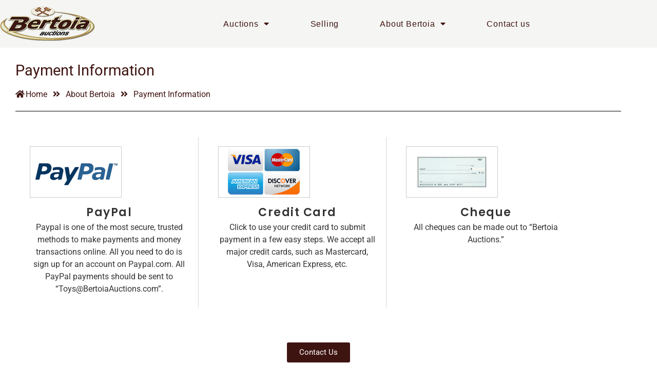

--- FILE ---
content_type: text/html; charset=UTF-8
request_url: https://www.bertoiaauctions.com/about-bertoia/payment-information/
body_size: 11420
content:
<!doctype html>
<html lang="en-US">
<head>
	<meta charset="UTF-8">
	<meta name="viewport" content="width=device-width, initial-scale=1">
	<link rel="profile" href="https://gmpg.org/xfn/11">
	<title>Payment Information &#8211; Bertoia Auctions | Antique Toys &amp; Collectables</title>
<meta name='robots' content='max-image-preview:large' />
<link rel="alternate" type="application/rss+xml" title="Bertoia Auctions | Antique Toys &amp; Collectables &raquo; Feed" href="https://www.bertoiaauctions.com/feed/" />
<link rel="alternate" type="application/rss+xml" title="Bertoia Auctions | Antique Toys &amp; Collectables &raquo; Comments Feed" href="https://www.bertoiaauctions.com/comments/feed/" />
<link rel="alternate" title="oEmbed (JSON)" type="application/json+oembed" href="https://www.bertoiaauctions.com/wp-json/oembed/1.0/embed?url=https%3A%2F%2Fwww.bertoiaauctions.com%2Fabout-bertoia%2Fpayment-information%2F" />
<link rel="alternate" title="oEmbed (XML)" type="text/xml+oembed" href="https://www.bertoiaauctions.com/wp-json/oembed/1.0/embed?url=https%3A%2F%2Fwww.bertoiaauctions.com%2Fabout-bertoia%2Fpayment-information%2F&#038;format=xml" />
<style id='wp-img-auto-sizes-contain-inline-css'>
img:is([sizes=auto i],[sizes^="auto," i]){contain-intrinsic-size:3000px 1500px}
/*# sourceURL=wp-img-auto-sizes-contain-inline-css */
</style>
<style id='wp-emoji-styles-inline-css'>

	img.wp-smiley, img.emoji {
		display: inline !important;
		border: none !important;
		box-shadow: none !important;
		height: 1em !important;
		width: 1em !important;
		margin: 0 0.07em !important;
		vertical-align: -0.1em !important;
		background: none !important;
		padding: 0 !important;
	}
/*# sourceURL=wp-emoji-styles-inline-css */
</style>
<style id='global-styles-inline-css'>
:root{--wp--preset--aspect-ratio--square: 1;--wp--preset--aspect-ratio--4-3: 4/3;--wp--preset--aspect-ratio--3-4: 3/4;--wp--preset--aspect-ratio--3-2: 3/2;--wp--preset--aspect-ratio--2-3: 2/3;--wp--preset--aspect-ratio--16-9: 16/9;--wp--preset--aspect-ratio--9-16: 9/16;--wp--preset--color--black: #000000;--wp--preset--color--cyan-bluish-gray: #abb8c3;--wp--preset--color--white: #ffffff;--wp--preset--color--pale-pink: #f78da7;--wp--preset--color--vivid-red: #cf2e2e;--wp--preset--color--luminous-vivid-orange: #ff6900;--wp--preset--color--luminous-vivid-amber: #fcb900;--wp--preset--color--light-green-cyan: #7bdcb5;--wp--preset--color--vivid-green-cyan: #00d084;--wp--preset--color--pale-cyan-blue: #8ed1fc;--wp--preset--color--vivid-cyan-blue: #0693e3;--wp--preset--color--vivid-purple: #9b51e0;--wp--preset--gradient--vivid-cyan-blue-to-vivid-purple: linear-gradient(135deg,rgb(6,147,227) 0%,rgb(155,81,224) 100%);--wp--preset--gradient--light-green-cyan-to-vivid-green-cyan: linear-gradient(135deg,rgb(122,220,180) 0%,rgb(0,208,130) 100%);--wp--preset--gradient--luminous-vivid-amber-to-luminous-vivid-orange: linear-gradient(135deg,rgb(252,185,0) 0%,rgb(255,105,0) 100%);--wp--preset--gradient--luminous-vivid-orange-to-vivid-red: linear-gradient(135deg,rgb(255,105,0) 0%,rgb(207,46,46) 100%);--wp--preset--gradient--very-light-gray-to-cyan-bluish-gray: linear-gradient(135deg,rgb(238,238,238) 0%,rgb(169,184,195) 100%);--wp--preset--gradient--cool-to-warm-spectrum: linear-gradient(135deg,rgb(74,234,220) 0%,rgb(151,120,209) 20%,rgb(207,42,186) 40%,rgb(238,44,130) 60%,rgb(251,105,98) 80%,rgb(254,248,76) 100%);--wp--preset--gradient--blush-light-purple: linear-gradient(135deg,rgb(255,206,236) 0%,rgb(152,150,240) 100%);--wp--preset--gradient--blush-bordeaux: linear-gradient(135deg,rgb(254,205,165) 0%,rgb(254,45,45) 50%,rgb(107,0,62) 100%);--wp--preset--gradient--luminous-dusk: linear-gradient(135deg,rgb(255,203,112) 0%,rgb(199,81,192) 50%,rgb(65,88,208) 100%);--wp--preset--gradient--pale-ocean: linear-gradient(135deg,rgb(255,245,203) 0%,rgb(182,227,212) 50%,rgb(51,167,181) 100%);--wp--preset--gradient--electric-grass: linear-gradient(135deg,rgb(202,248,128) 0%,rgb(113,206,126) 100%);--wp--preset--gradient--midnight: linear-gradient(135deg,rgb(2,3,129) 0%,rgb(40,116,252) 100%);--wp--preset--font-size--small: 13px;--wp--preset--font-size--medium: 20px;--wp--preset--font-size--large: 36px;--wp--preset--font-size--x-large: 42px;--wp--preset--spacing--20: 0.44rem;--wp--preset--spacing--30: 0.67rem;--wp--preset--spacing--40: 1rem;--wp--preset--spacing--50: 1.5rem;--wp--preset--spacing--60: 2.25rem;--wp--preset--spacing--70: 3.38rem;--wp--preset--spacing--80: 5.06rem;--wp--preset--shadow--natural: 6px 6px 9px rgba(0, 0, 0, 0.2);--wp--preset--shadow--deep: 12px 12px 50px rgba(0, 0, 0, 0.4);--wp--preset--shadow--sharp: 6px 6px 0px rgba(0, 0, 0, 0.2);--wp--preset--shadow--outlined: 6px 6px 0px -3px rgb(255, 255, 255), 6px 6px rgb(0, 0, 0);--wp--preset--shadow--crisp: 6px 6px 0px rgb(0, 0, 0);}:root { --wp--style--global--content-size: 800px;--wp--style--global--wide-size: 1200px; }:where(body) { margin: 0; }.wp-site-blocks > .alignleft { float: left; margin-right: 2em; }.wp-site-blocks > .alignright { float: right; margin-left: 2em; }.wp-site-blocks > .aligncenter { justify-content: center; margin-left: auto; margin-right: auto; }:where(.wp-site-blocks) > * { margin-block-start: 24px; margin-block-end: 0; }:where(.wp-site-blocks) > :first-child { margin-block-start: 0; }:where(.wp-site-blocks) > :last-child { margin-block-end: 0; }:root { --wp--style--block-gap: 24px; }:root :where(.is-layout-flow) > :first-child{margin-block-start: 0;}:root :where(.is-layout-flow) > :last-child{margin-block-end: 0;}:root :where(.is-layout-flow) > *{margin-block-start: 24px;margin-block-end: 0;}:root :where(.is-layout-constrained) > :first-child{margin-block-start: 0;}:root :where(.is-layout-constrained) > :last-child{margin-block-end: 0;}:root :where(.is-layout-constrained) > *{margin-block-start: 24px;margin-block-end: 0;}:root :where(.is-layout-flex){gap: 24px;}:root :where(.is-layout-grid){gap: 24px;}.is-layout-flow > .alignleft{float: left;margin-inline-start: 0;margin-inline-end: 2em;}.is-layout-flow > .alignright{float: right;margin-inline-start: 2em;margin-inline-end: 0;}.is-layout-flow > .aligncenter{margin-left: auto !important;margin-right: auto !important;}.is-layout-constrained > .alignleft{float: left;margin-inline-start: 0;margin-inline-end: 2em;}.is-layout-constrained > .alignright{float: right;margin-inline-start: 2em;margin-inline-end: 0;}.is-layout-constrained > .aligncenter{margin-left: auto !important;margin-right: auto !important;}.is-layout-constrained > :where(:not(.alignleft):not(.alignright):not(.alignfull)){max-width: var(--wp--style--global--content-size);margin-left: auto !important;margin-right: auto !important;}.is-layout-constrained > .alignwide{max-width: var(--wp--style--global--wide-size);}body .is-layout-flex{display: flex;}.is-layout-flex{flex-wrap: wrap;align-items: center;}.is-layout-flex > :is(*, div){margin: 0;}body .is-layout-grid{display: grid;}.is-layout-grid > :is(*, div){margin: 0;}body{padding-top: 0px;padding-right: 0px;padding-bottom: 0px;padding-left: 0px;}a:where(:not(.wp-element-button)){text-decoration: underline;}:root :where(.wp-element-button, .wp-block-button__link){background-color: #32373c;border-width: 0;color: #fff;font-family: inherit;font-size: inherit;font-style: inherit;font-weight: inherit;letter-spacing: inherit;line-height: inherit;padding-top: calc(0.667em + 2px);padding-right: calc(1.333em + 2px);padding-bottom: calc(0.667em + 2px);padding-left: calc(1.333em + 2px);text-decoration: none;text-transform: inherit;}.has-black-color{color: var(--wp--preset--color--black) !important;}.has-cyan-bluish-gray-color{color: var(--wp--preset--color--cyan-bluish-gray) !important;}.has-white-color{color: var(--wp--preset--color--white) !important;}.has-pale-pink-color{color: var(--wp--preset--color--pale-pink) !important;}.has-vivid-red-color{color: var(--wp--preset--color--vivid-red) !important;}.has-luminous-vivid-orange-color{color: var(--wp--preset--color--luminous-vivid-orange) !important;}.has-luminous-vivid-amber-color{color: var(--wp--preset--color--luminous-vivid-amber) !important;}.has-light-green-cyan-color{color: var(--wp--preset--color--light-green-cyan) !important;}.has-vivid-green-cyan-color{color: var(--wp--preset--color--vivid-green-cyan) !important;}.has-pale-cyan-blue-color{color: var(--wp--preset--color--pale-cyan-blue) !important;}.has-vivid-cyan-blue-color{color: var(--wp--preset--color--vivid-cyan-blue) !important;}.has-vivid-purple-color{color: var(--wp--preset--color--vivid-purple) !important;}.has-black-background-color{background-color: var(--wp--preset--color--black) !important;}.has-cyan-bluish-gray-background-color{background-color: var(--wp--preset--color--cyan-bluish-gray) !important;}.has-white-background-color{background-color: var(--wp--preset--color--white) !important;}.has-pale-pink-background-color{background-color: var(--wp--preset--color--pale-pink) !important;}.has-vivid-red-background-color{background-color: var(--wp--preset--color--vivid-red) !important;}.has-luminous-vivid-orange-background-color{background-color: var(--wp--preset--color--luminous-vivid-orange) !important;}.has-luminous-vivid-amber-background-color{background-color: var(--wp--preset--color--luminous-vivid-amber) !important;}.has-light-green-cyan-background-color{background-color: var(--wp--preset--color--light-green-cyan) !important;}.has-vivid-green-cyan-background-color{background-color: var(--wp--preset--color--vivid-green-cyan) !important;}.has-pale-cyan-blue-background-color{background-color: var(--wp--preset--color--pale-cyan-blue) !important;}.has-vivid-cyan-blue-background-color{background-color: var(--wp--preset--color--vivid-cyan-blue) !important;}.has-vivid-purple-background-color{background-color: var(--wp--preset--color--vivid-purple) !important;}.has-black-border-color{border-color: var(--wp--preset--color--black) !important;}.has-cyan-bluish-gray-border-color{border-color: var(--wp--preset--color--cyan-bluish-gray) !important;}.has-white-border-color{border-color: var(--wp--preset--color--white) !important;}.has-pale-pink-border-color{border-color: var(--wp--preset--color--pale-pink) !important;}.has-vivid-red-border-color{border-color: var(--wp--preset--color--vivid-red) !important;}.has-luminous-vivid-orange-border-color{border-color: var(--wp--preset--color--luminous-vivid-orange) !important;}.has-luminous-vivid-amber-border-color{border-color: var(--wp--preset--color--luminous-vivid-amber) !important;}.has-light-green-cyan-border-color{border-color: var(--wp--preset--color--light-green-cyan) !important;}.has-vivid-green-cyan-border-color{border-color: var(--wp--preset--color--vivid-green-cyan) !important;}.has-pale-cyan-blue-border-color{border-color: var(--wp--preset--color--pale-cyan-blue) !important;}.has-vivid-cyan-blue-border-color{border-color: var(--wp--preset--color--vivid-cyan-blue) !important;}.has-vivid-purple-border-color{border-color: var(--wp--preset--color--vivid-purple) !important;}.has-vivid-cyan-blue-to-vivid-purple-gradient-background{background: var(--wp--preset--gradient--vivid-cyan-blue-to-vivid-purple) !important;}.has-light-green-cyan-to-vivid-green-cyan-gradient-background{background: var(--wp--preset--gradient--light-green-cyan-to-vivid-green-cyan) !important;}.has-luminous-vivid-amber-to-luminous-vivid-orange-gradient-background{background: var(--wp--preset--gradient--luminous-vivid-amber-to-luminous-vivid-orange) !important;}.has-luminous-vivid-orange-to-vivid-red-gradient-background{background: var(--wp--preset--gradient--luminous-vivid-orange-to-vivid-red) !important;}.has-very-light-gray-to-cyan-bluish-gray-gradient-background{background: var(--wp--preset--gradient--very-light-gray-to-cyan-bluish-gray) !important;}.has-cool-to-warm-spectrum-gradient-background{background: var(--wp--preset--gradient--cool-to-warm-spectrum) !important;}.has-blush-light-purple-gradient-background{background: var(--wp--preset--gradient--blush-light-purple) !important;}.has-blush-bordeaux-gradient-background{background: var(--wp--preset--gradient--blush-bordeaux) !important;}.has-luminous-dusk-gradient-background{background: var(--wp--preset--gradient--luminous-dusk) !important;}.has-pale-ocean-gradient-background{background: var(--wp--preset--gradient--pale-ocean) !important;}.has-electric-grass-gradient-background{background: var(--wp--preset--gradient--electric-grass) !important;}.has-midnight-gradient-background{background: var(--wp--preset--gradient--midnight) !important;}.has-small-font-size{font-size: var(--wp--preset--font-size--small) !important;}.has-medium-font-size{font-size: var(--wp--preset--font-size--medium) !important;}.has-large-font-size{font-size: var(--wp--preset--font-size--large) !important;}.has-x-large-font-size{font-size: var(--wp--preset--font-size--x-large) !important;}
:root :where(.wp-block-pullquote){font-size: 1.5em;line-height: 1.6;}
/*# sourceURL=global-styles-inline-css */
</style>
<link rel='stylesheet' id='woocommerce-layout-css' href='https://www.bertoiaauctions.com/wp-content/plugins/woocommerce/assets/css/woocommerce-layout.css?ver=10.4.3' media='all' />
<link rel='stylesheet' id='woocommerce-smallscreen-css' href='https://www.bertoiaauctions.com/wp-content/plugins/woocommerce/assets/css/woocommerce-smallscreen.css?ver=10.4.3' media='only screen and (max-width: 768px)' />
<link rel='stylesheet' id='woocommerce-general-css' href='https://www.bertoiaauctions.com/wp-content/plugins/woocommerce/assets/css/woocommerce.css?ver=10.4.3' media='all' />
<style id='woocommerce-inline-inline-css'>
.woocommerce form .form-row .required { visibility: visible; }
/*# sourceURL=woocommerce-inline-inline-css */
</style>
<link rel='stylesheet' id='hello-elementor-css' href='https://www.bertoiaauctions.com/wp-content/themes/hello-elementor/assets/css/reset.css?ver=3.4.6' media='all' />
<link rel='stylesheet' id='hello-elementor-theme-style-css' href='https://www.bertoiaauctions.com/wp-content/themes/hello-elementor/assets/css/theme.css?ver=3.4.6' media='all' />
<link rel='stylesheet' id='hello-elementor-header-footer-css' href='https://www.bertoiaauctions.com/wp-content/themes/hello-elementor/assets/css/header-footer.css?ver=3.4.6' media='all' />
<link rel='stylesheet' id='elementor-frontend-css' href='https://www.bertoiaauctions.com/wp-content/plugins/elementor/assets/css/frontend.min.css?ver=3.34.3' media='all' />
<link rel='stylesheet' id='widget-image-css' href='https://www.bertoiaauctions.com/wp-content/plugins/elementor/assets/css/widget-image.min.css?ver=3.34.3' media='all' />
<link rel='stylesheet' id='widget-pp-advanced-menu-css' href='https://www.bertoiaauctions.com/wp-content/plugins/powerpack-elements/assets/css/min/widget-advanced-menu.min.css?ver=2.11.6' media='all' />
<link rel='stylesheet' id='e-sticky-css' href='https://www.bertoiaauctions.com/wp-content/plugins/elementor-pro/assets/css/modules/sticky.min.css?ver=3.34.3' media='all' />
<link rel='stylesheet' id='widget-social-icons-css' href='https://www.bertoiaauctions.com/wp-content/plugins/elementor/assets/css/widget-social-icons.min.css?ver=3.34.3' media='all' />
<link rel='stylesheet' id='e-apple-webkit-css' href='https://www.bertoiaauctions.com/wp-content/plugins/elementor/assets/css/conditionals/apple-webkit.min.css?ver=3.34.3' media='all' />
<link rel='stylesheet' id='elementor-icons-css' href='https://www.bertoiaauctions.com/wp-content/plugins/elementor/assets/lib/eicons/css/elementor-icons.min.css?ver=5.46.0' media='all' />
<link rel='stylesheet' id='elementor-post-532-css' href='https://www.bertoiaauctions.com/wp-content/uploads/elementor/css/post-532.css?ver=1769570737' media='all' />
<link rel='stylesheet' id='wpforms-smart-phone-field-css' href='https://www.bertoiaauctions.com/wp-content/plugins/wpforms/pro/assets/css/vendor/intl-tel-input.min.css?ver=17.0.3' media='all' />
<link rel='stylesheet' id='wpforms-base-css' href='https://www.bertoiaauctions.com/wp-content/plugins/wpforms/assets/css/wpforms-base.min.css?ver=1.6.1.1' media='all' />
<link rel='stylesheet' id='font-awesome-5-all-css' href='https://www.bertoiaauctions.com/wp-content/plugins/elementor/assets/lib/font-awesome/css/all.min.css?ver=3.34.3' media='all' />
<link rel='stylesheet' id='font-awesome-4-shim-css' href='https://www.bertoiaauctions.com/wp-content/plugins/elementor/assets/lib/font-awesome/css/v4-shims.min.css?ver=3.34.3' media='all' />
<link rel='stylesheet' id='pp-extensions-css' href='https://www.bertoiaauctions.com/wp-content/plugins/powerpack-elements/assets/css/min/extensions.min.css?ver=2.11.6' media='all' />
<link rel='stylesheet' id='pp-tooltip-css' href='https://www.bertoiaauctions.com/wp-content/plugins/powerpack-elements/assets/css/min/tooltip.min.css?ver=2.11.6' media='all' />
<link rel='stylesheet' id='widget-heading-css' href='https://www.bertoiaauctions.com/wp-content/plugins/elementor/assets/css/widget-heading.min.css?ver=3.34.3' media='all' />
<link rel='stylesheet' id='widget-pp-breadcrumbs-css' href='https://www.bertoiaauctions.com/wp-content/plugins/powerpack-elements/assets/css/min/widget-breadcrumbs.min.css?ver=2.11.6' media='all' />
<link rel='stylesheet' id='widget-divider-css' href='https://www.bertoiaauctions.com/wp-content/plugins/elementor/assets/css/widget-divider.min.css?ver=3.34.3' media='all' />
<link rel='stylesheet' id='e-animation-pop-css' href='https://www.bertoiaauctions.com/wp-content/plugins/elementor/assets/lib/animations/styles/e-animation-pop.min.css?ver=3.34.3' media='all' />
<link rel='stylesheet' id='widget-image-box-css' href='https://www.bertoiaauctions.com/wp-content/plugins/elementor/assets/css/widget-image-box.min.css?ver=3.34.3' media='all' />
<link rel='stylesheet' id='widget-spacer-css' href='https://www.bertoiaauctions.com/wp-content/plugins/elementor/assets/css/widget-spacer.min.css?ver=3.34.3' media='all' />
<link rel='stylesheet' id='e-animation-zoomInUp-css' href='https://www.bertoiaauctions.com/wp-content/plugins/elementor/assets/lib/animations/styles/zoomInUp.min.css?ver=3.34.3' media='all' />
<link rel='stylesheet' id='elementor-post-5807-css' href='https://www.bertoiaauctions.com/wp-content/uploads/elementor/css/post-5807.css?ver=1769584095' media='all' />
<link rel='stylesheet' id='elementor-post-5652-css' href='https://www.bertoiaauctions.com/wp-content/uploads/elementor/css/post-5652.css?ver=1769570738' media='all' />
<link rel='stylesheet' id='elementor-post-5710-css' href='https://www.bertoiaauctions.com/wp-content/uploads/elementor/css/post-5710.css?ver=1769570738' media='all' />
<link rel='stylesheet' id='elementor-gf-local-poppins-css' href='https://www.bertoiaauctions.com/wp-content/uploads/elementor/google-fonts/css/poppins.css?ver=1742225074' media='all' />
<link rel='stylesheet' id='elementor-gf-local-roboto-css' href='https://www.bertoiaauctions.com/wp-content/uploads/elementor/google-fonts/css/roboto.css?ver=1742225098' media='all' />
<link rel='stylesheet' id='elementor-icons-shared-0-css' href='https://www.bertoiaauctions.com/wp-content/plugins/elementor/assets/lib/font-awesome/css/fontawesome.min.css?ver=5.15.3' media='all' />
<link rel='stylesheet' id='elementor-icons-fa-solid-css' href='https://www.bertoiaauctions.com/wp-content/plugins/elementor/assets/lib/font-awesome/css/solid.min.css?ver=5.15.3' media='all' />
<link rel='stylesheet' id='elementor-icons-fa-brands-css' href='https://www.bertoiaauctions.com/wp-content/plugins/elementor/assets/lib/font-awesome/css/brands.min.css?ver=5.15.3' media='all' />
<script id="jquery-core-js-extra">
var pp = {"ajax_url":"https://www.bertoiaauctions.com/wp-admin/admin-ajax.php"};
//# sourceURL=jquery-core-js-extra
</script>
<script src="https://www.bertoiaauctions.com/wp-includes/js/jquery/jquery.min.js?ver=3.7.1" id="jquery-core-js"></script>
<script src="https://www.bertoiaauctions.com/wp-includes/js/jquery/jquery-migrate.min.js?ver=3.4.1" id="jquery-migrate-js"></script>
<script src="https://www.bertoiaauctions.com/wp-content/plugins/woocommerce/assets/js/jquery-blockui/jquery.blockUI.min.js?ver=2.7.0-wc.10.4.3" id="wc-jquery-blockui-js" defer data-wp-strategy="defer"></script>
<script id="wc-add-to-cart-js-extra">
var wc_add_to_cart_params = {"ajax_url":"/wp-admin/admin-ajax.php","wc_ajax_url":"/?wc-ajax=%%endpoint%%","i18n_view_cart":"View cart","cart_url":"https://www.bertoiaauctions.com/cart/","is_cart":"","cart_redirect_after_add":"no"};
//# sourceURL=wc-add-to-cart-js-extra
</script>
<script src="https://www.bertoiaauctions.com/wp-content/plugins/woocommerce/assets/js/frontend/add-to-cart.min.js?ver=10.4.3" id="wc-add-to-cart-js" defer data-wp-strategy="defer"></script>
<script src="https://www.bertoiaauctions.com/wp-content/plugins/woocommerce/assets/js/js-cookie/js.cookie.min.js?ver=2.1.4-wc.10.4.3" id="wc-js-cookie-js" defer data-wp-strategy="defer"></script>
<script id="woocommerce-js-extra">
var woocommerce_params = {"ajax_url":"/wp-admin/admin-ajax.php","wc_ajax_url":"/?wc-ajax=%%endpoint%%","i18n_password_show":"Show password","i18n_password_hide":"Hide password"};
//# sourceURL=woocommerce-js-extra
</script>
<script src="https://www.bertoiaauctions.com/wp-content/plugins/woocommerce/assets/js/frontend/woocommerce.min.js?ver=10.4.3" id="woocommerce-js" defer data-wp-strategy="defer"></script>
<script src="https://www.bertoiaauctions.com/wp-content/plugins/elementor/assets/lib/font-awesome/js/v4-shims.min.js?ver=3.34.3" id="font-awesome-4-shim-js"></script>
<link rel="https://api.w.org/" href="https://www.bertoiaauctions.com/wp-json/" /><link rel="alternate" title="JSON" type="application/json" href="https://www.bertoiaauctions.com/wp-json/wp/v2/pages/5807" /><link rel="EditURI" type="application/rsd+xml" title="RSD" href="https://www.bertoiaauctions.com/xmlrpc.php?rsd" />
<meta name="generator" content="WordPress 6.9" />
<meta name="generator" content="WooCommerce 10.4.3" />
<link rel="canonical" href="https://www.bertoiaauctions.com/about-bertoia/payment-information/" />
<link rel='shortlink' href='https://www.bertoiaauctions.com/?p=5807' />
	<noscript><style>.woocommerce-product-gallery{ opacity: 1 !important; }</style></noscript>
	<meta name="generator" content="Elementor 3.34.3; features: additional_custom_breakpoints; settings: css_print_method-external, google_font-enabled, font_display-auto">
			<style>
				.e-con.e-parent:nth-of-type(n+4):not(.e-lazyloaded):not(.e-no-lazyload),
				.e-con.e-parent:nth-of-type(n+4):not(.e-lazyloaded):not(.e-no-lazyload) * {
					background-image: none !important;
				}
				@media screen and (max-height: 1024px) {
					.e-con.e-parent:nth-of-type(n+3):not(.e-lazyloaded):not(.e-no-lazyload),
					.e-con.e-parent:nth-of-type(n+3):not(.e-lazyloaded):not(.e-no-lazyload) * {
						background-image: none !important;
					}
				}
				@media screen and (max-height: 640px) {
					.e-con.e-parent:nth-of-type(n+2):not(.e-lazyloaded):not(.e-no-lazyload),
					.e-con.e-parent:nth-of-type(n+2):not(.e-lazyloaded):not(.e-no-lazyload) * {
						background-image: none !important;
					}
				}
			</style>
			<link rel="icon" href="https://www.bertoiaauctions.com/wp-content/uploads/2020/02/icon-100x100.png" sizes="32x32" />
<link rel="icon" href="https://www.bertoiaauctions.com/wp-content/uploads/2020/02/icon-300x300.png" sizes="192x192" />
<link rel="apple-touch-icon" href="https://www.bertoiaauctions.com/wp-content/uploads/2020/02/icon-300x300.png" />
<meta name="msapplication-TileImage" content="https://www.bertoiaauctions.com/wp-content/uploads/2020/02/icon-300x300.png" />
		<style id="wp-custom-css">
			#gallery-1 img {
    border: 0px solid #cfcfcf!important;
}		</style>
		</head>
<body data-rsssl=1 class="wp-singular page-template page-template-elementor_header_footer page page-id-5807 page-child parent-pageid-5663 wp-custom-logo wp-embed-responsive wp-theme-hello-elementor theme-hello-elementor woocommerce-no-js hello-elementor-default elementor-default elementor-template-full-width elementor-kit-532 elementor-page elementor-page-5807">


<a class="skip-link screen-reader-text" href="#content">Skip to content</a>

		<header data-elementor-type="header" data-elementor-id="5652" class="elementor elementor-5652 elementor-location-header" data-elementor-post-type="elementor_library">
					<section class="elementor-section elementor-top-section elementor-element elementor-element-7f795fa elementor-section-full_width elementor-hidden-tablet elementor-hidden-mobile elementor-section-height-default elementor-section-height-default" data-id="7f795fa" data-element_type="section" data-settings="{&quot;background_background&quot;:&quot;classic&quot;,&quot;sticky&quot;:&quot;top&quot;,&quot;sticky_on&quot;:[&quot;desktop&quot;,&quot;tablet&quot;,&quot;mobile&quot;],&quot;sticky_offset&quot;:0,&quot;sticky_effects_offset&quot;:0,&quot;sticky_anchor_link_offset&quot;:0}">
						<div class="elementor-container elementor-column-gap-no">
					<div class="elementor-column elementor-col-100 elementor-top-column elementor-element elementor-element-6dc6ace" data-id="6dc6ace" data-element_type="column">
			<div class="elementor-widget-wrap elementor-element-populated">
						<section class="elementor-section elementor-inner-section elementor-element elementor-element-ac31454 elementor-section-boxed elementor-section-height-default elementor-section-height-default" data-id="ac31454" data-element_type="section">
						<div class="elementor-container elementor-column-gap-no">
					<div class="elementor-column elementor-col-50 elementor-inner-column elementor-element elementor-element-39e8e95" data-id="39e8e95" data-element_type="column">
			<div class="elementor-widget-wrap elementor-element-populated">
						<div class="elementor-element elementor-element-14434ab elementor-widget elementor-widget-image" data-id="14434ab" data-element_type="widget" data-widget_type="image.default">
				<div class="elementor-widget-container">
																<a href="https://www.bertoiaauctions.com">
							<img width="300" height="110" src="https://www.bertoiaauctions.com/wp-content/uploads/2021/08/white-bgd-logo-300x110.png" class="attachment-medium size-medium wp-image-6608" alt="" srcset="https://www.bertoiaauctions.com/wp-content/uploads/2021/08/white-bgd-logo-300x110.png 300w, https://www.bertoiaauctions.com/wp-content/uploads/2021/08/white-bgd-logo-600x219.png 600w, https://www.bertoiaauctions.com/wp-content/uploads/2021/08/white-bgd-logo.png 701w" sizes="(max-width: 300px) 100vw, 300px" />								</a>
															</div>
				</div>
					</div>
		</div>
				<div class="elementor-column elementor-col-50 elementor-inner-column elementor-element elementor-element-bda9837" data-id="bda9837" data-element_type="column">
			<div class="elementor-widget-wrap elementor-element-populated">
						<div class="elementor-element elementor-element-288be5b elementor-widget elementor-widget-pp-advanced-menu" data-id="288be5b" data-element_type="widget" data-settings="{&quot;layout&quot;:&quot;horizontal&quot;,&quot;show_submenu_on&quot;:&quot;hover&quot;,&quot;submenu_icon&quot;:{&quot;value&quot;:&quot;&lt;i class=\&quot;fas fa-caret-down\&quot;&gt;&lt;\/i&gt;&quot;,&quot;library&quot;:&quot;fa-solid&quot;},&quot;menu_type&quot;:&quot;default&quot;,&quot;toggle&quot;:&quot;icon&quot;,&quot;toggle_icon_type&quot;:&quot;hamburger&quot;,&quot;show_responsive_submenu_on&quot;:&quot;icon&quot;}" data-widget_type="pp-advanced-menu.default">
				<div class="elementor-widget-container">
					
				<div class="pp-advanced-menu-main-wrapper pp-advanced-menu__align-center pp-advanced-menu--dropdown-tablet pp-advanced-menu--type-default pp-advanced-menu__text-align-aside pp-advanced-menu--toggle pp-advanced-menu--icon">
								<nav id="pp-menu-288be5b" class="pp-advanced-menu--main pp-advanced-menu__container pp-advanced-menu--layout-horizontal pp--pointer-none" data-settings="{&quot;menu_id&quot;:&quot;288be5b&quot;,&quot;breakpoint&quot;:&quot;tablet&quot;,&quot;full_width&quot;:false}"><ul id="menu-main" class="pp-advanced-menu"><li class="menu-item menu-item-type-post_type menu-item-object-page menu-item-has-children menu-item-5671"><a href="https://www.bertoiaauctions.com/toy-auctions/" class="pp-menu-item">Auctions</a>
<ul class="sub-menu pp-advanced-menu--dropdown">
	<li class="menu-item menu-item-type-custom menu-item-object-custom menu-item-5801"><a href="https://bid.bertoiaauctions.com" class="pp-sub-item">Bid Bertoia LIVE!</a></li>
	<li class="menu-item menu-item-type-custom menu-item-object-custom menu-item-5802"><a href="https://www.bertoiaauctions.com/toy-auctions" class="pp-sub-item">Current Auctions</a></li>
	<li class="menu-item menu-item-type-post_type menu-item-object-page menu-item-9112"><a href="https://www.bertoiaauctions.com/toy-auctions/past-auctions/" class="pp-sub-item">Past Auctions</a></li>
</ul>
</li>
<li class="menu-item menu-item-type-post_type menu-item-object-page menu-item-5670"><a href="https://www.bertoiaauctions.com/sell-your-antique/" class="pp-menu-item">Selling</a></li>
<li class="menu-item menu-item-type-post_type menu-item-object-page menu-item-has-children menu-item-5668"><a href="https://www.bertoiaauctions.com/about-bertoia/" class="pp-menu-item">About Bertoia</a>
<ul class="sub-menu pp-advanced-menu--dropdown">
	<li class="menu-item menu-item-type-post_type menu-item-object-page menu-item-5818"><a href="https://www.bertoiaauctions.com/about-bertoia/testimonials/" class="pp-sub-item">Testimonials</a></li>
	<li class="menu-item menu-item-type-post_type menu-item-object-page menu-item-5816"><a href="https://www.bertoiaauctions.com/about-bertoia/directions-and-lodging/" class="pp-sub-item">Directions &#038; Lodging</a></li>
</ul>
</li>
<li class="menu-item menu-item-type-custom menu-item-object-custom menu-item-14713"><a href="https://www.bertoiaauctions.com/contactbertoiaauctions/" class="pp-menu-item">Contact us</a></li>
</ul></nav>
															<div class="pp-menu-toggle pp-menu-toggle-on-tablet">
											<div class="pp-hamburger">
							<div class="pp-hamburger-box">
																	<div class="pp-hamburger-inner"></div>
															</div>
						</div>
														</div>
												<nav class="pp-advanced-menu--dropdown pp-menu-style-toggle pp-advanced-menu__container pp-menu-288be5b pp-menu-default" data-settings="{&quot;menu_id&quot;:&quot;288be5b&quot;,&quot;breakpoint&quot;:&quot;tablet&quot;,&quot;full_width&quot;:false}">
												<ul id="menu-main-1" class="pp-advanced-menu"><li class="menu-item menu-item-type-post_type menu-item-object-page menu-item-has-children menu-item-5671"><a href="https://www.bertoiaauctions.com/toy-auctions/" class="pp-menu-item">Auctions</a>
<ul class="sub-menu pp-advanced-menu--dropdown">
	<li class="menu-item menu-item-type-custom menu-item-object-custom menu-item-5801"><a href="https://bid.bertoiaauctions.com" class="pp-sub-item">Bid Bertoia LIVE!</a></li>
	<li class="menu-item menu-item-type-custom menu-item-object-custom menu-item-5802"><a href="https://www.bertoiaauctions.com/toy-auctions" class="pp-sub-item">Current Auctions</a></li>
	<li class="menu-item menu-item-type-post_type menu-item-object-page menu-item-9112"><a href="https://www.bertoiaauctions.com/toy-auctions/past-auctions/" class="pp-sub-item">Past Auctions</a></li>
</ul>
</li>
<li class="menu-item menu-item-type-post_type menu-item-object-page menu-item-5670"><a href="https://www.bertoiaauctions.com/sell-your-antique/" class="pp-menu-item">Selling</a></li>
<li class="menu-item menu-item-type-post_type menu-item-object-page menu-item-has-children menu-item-5668"><a href="https://www.bertoiaauctions.com/about-bertoia/" class="pp-menu-item">About Bertoia</a>
<ul class="sub-menu pp-advanced-menu--dropdown">
	<li class="menu-item menu-item-type-post_type menu-item-object-page menu-item-5818"><a href="https://www.bertoiaauctions.com/about-bertoia/testimonials/" class="pp-sub-item">Testimonials</a></li>
	<li class="menu-item menu-item-type-post_type menu-item-object-page menu-item-5816"><a href="https://www.bertoiaauctions.com/about-bertoia/directions-and-lodging/" class="pp-sub-item">Directions &#038; Lodging</a></li>
</ul>
</li>
<li class="menu-item menu-item-type-custom menu-item-object-custom menu-item-14713"><a href="https://www.bertoiaauctions.com/contactbertoiaauctions/" class="pp-menu-item">Contact us</a></li>
</ul>							</nav>
							</div>
								</div>
				</div>
					</div>
		</div>
					</div>
		</section>
					</div>
		</div>
					</div>
		</section>
				<section class="elementor-section elementor-top-section elementor-element elementor-element-dd260fb elementor-hidden-desktop elementor-section-boxed elementor-section-height-default elementor-section-height-default" data-id="dd260fb" data-element_type="section" data-settings="{&quot;background_background&quot;:&quot;classic&quot;}">
						<div class="elementor-container elementor-column-gap-no">
					<div class="elementor-column elementor-col-100 elementor-top-column elementor-element elementor-element-88c941b" data-id="88c941b" data-element_type="column">
			<div class="elementor-widget-wrap elementor-element-populated">
						<section class="elementor-section elementor-inner-section elementor-element elementor-element-1228ecf elementor-section-boxed elementor-section-height-default elementor-section-height-default" data-id="1228ecf" data-element_type="section">
						<div class="elementor-container elementor-column-gap-no">
					<div class="elementor-column elementor-col-50 elementor-inner-column elementor-element elementor-element-876ce27" data-id="876ce27" data-element_type="column">
			<div class="elementor-widget-wrap elementor-element-populated">
						<div class="elementor-element elementor-element-2a3e75b elementor-widget elementor-widget-image" data-id="2a3e75b" data-element_type="widget" data-widget_type="image.default">
				<div class="elementor-widget-container">
																<a href="https://www.bertoiaauctions.com">
							<img fetchpriority="high" width="701" height="256" src="https://www.bertoiaauctions.com/wp-content/uploads/2021/08/white-bgd-logo.png" class="attachment-large size-large wp-image-6608" alt="" srcset="https://www.bertoiaauctions.com/wp-content/uploads/2021/08/white-bgd-logo.png 701w, https://www.bertoiaauctions.com/wp-content/uploads/2021/08/white-bgd-logo-600x219.png 600w, https://www.bertoiaauctions.com/wp-content/uploads/2021/08/white-bgd-logo-300x110.png 300w" sizes="(max-width: 701px) 100vw, 701px" />								</a>
															</div>
				</div>
					</div>
		</div>
				<div class="elementor-column elementor-col-50 elementor-inner-column elementor-element elementor-element-ba14180" data-id="ba14180" data-element_type="column">
			<div class="elementor-widget-wrap elementor-element-populated">
						<div class="elementor-element elementor-element-41921d7 elementor-widget elementor-widget-pp-advanced-menu" data-id="41921d7" data-element_type="widget" data-settings="{&quot;menu_type&quot;:&quot;off-canvas&quot;,&quot;onepage_menu&quot;:&quot;yes&quot;,&quot;layout&quot;:&quot;horizontal&quot;,&quot;show_submenu_on&quot;:&quot;hover&quot;,&quot;submenu_icon&quot;:{&quot;value&quot;:&quot;&lt;i class=\&quot;fas fa-caret-down\&quot;&gt;&lt;\/i&gt;&quot;,&quot;library&quot;:&quot;fa-solid&quot;},&quot;toggle&quot;:&quot;icon&quot;,&quot;toggle_icon_type&quot;:&quot;hamburger&quot;,&quot;show_responsive_submenu_on&quot;:&quot;icon&quot;}" data-widget_type="pp-advanced-menu.default">
				<div class="elementor-widget-container">
					
				<div class="pp-advanced-menu-main-wrapper pp-advanced-menu__align-center pp-advanced-menu--dropdown-tablet pp-advanced-menu--type-off-canvas pp-advanced-menu__text-align- pp-advanced-menu--toggle pp-advanced-menu--icon">
								<nav id="pp-menu-41921d7" class="pp-advanced-menu--main pp-advanced-menu__container pp-advanced-menu--layout-horizontal pp--pointer-none" data-settings="{&quot;menu_id&quot;:&quot;41921d7&quot;,&quot;breakpoint&quot;:&quot;tablet&quot;,&quot;full_width&quot;:false}"><ul id="menu-main-2" class="pp-advanced-menu"><li class="menu-item menu-item-type-post_type menu-item-object-page menu-item-has-children menu-item-5671"><a href="https://www.bertoiaauctions.com/toy-auctions/" class="pp-menu-item">Auctions</a>
<ul class="sub-menu pp-advanced-menu--dropdown">
	<li class="menu-item menu-item-type-custom menu-item-object-custom menu-item-5801"><a href="https://bid.bertoiaauctions.com" class="pp-sub-item">Bid Bertoia LIVE!</a></li>
	<li class="menu-item menu-item-type-custom menu-item-object-custom menu-item-5802"><a href="https://www.bertoiaauctions.com/toy-auctions" class="pp-sub-item">Current Auctions</a></li>
	<li class="menu-item menu-item-type-post_type menu-item-object-page menu-item-9112"><a href="https://www.bertoiaauctions.com/toy-auctions/past-auctions/" class="pp-sub-item">Past Auctions</a></li>
</ul>
</li>
<li class="menu-item menu-item-type-post_type menu-item-object-page menu-item-5670"><a href="https://www.bertoiaauctions.com/sell-your-antique/" class="pp-menu-item">Selling</a></li>
<li class="menu-item menu-item-type-post_type menu-item-object-page menu-item-has-children menu-item-5668"><a href="https://www.bertoiaauctions.com/about-bertoia/" class="pp-menu-item">About Bertoia</a>
<ul class="sub-menu pp-advanced-menu--dropdown">
	<li class="menu-item menu-item-type-post_type menu-item-object-page menu-item-5818"><a href="https://www.bertoiaauctions.com/about-bertoia/testimonials/" class="pp-sub-item">Testimonials</a></li>
	<li class="menu-item menu-item-type-post_type menu-item-object-page menu-item-5816"><a href="https://www.bertoiaauctions.com/about-bertoia/directions-and-lodging/" class="pp-sub-item">Directions &#038; Lodging</a></li>
</ul>
</li>
<li class="menu-item menu-item-type-custom menu-item-object-custom menu-item-14713"><a href="https://www.bertoiaauctions.com/contactbertoiaauctions/" class="pp-menu-item">Contact us</a></li>
</ul></nav>
															<div class="pp-menu-toggle pp-menu-toggle-on-tablet">
											<div class="pp-hamburger">
							<div class="pp-hamburger-box">
																	<div class="pp-hamburger-inner"></div>
															</div>
						</div>
														</div>
												<nav class="pp-advanced-menu--dropdown pp-menu-style-toggle pp-advanced-menu__container pp-menu-41921d7 pp-menu-off-canvas pp-menu-off-canvas-left" data-settings="{&quot;menu_id&quot;:&quot;41921d7&quot;,&quot;breakpoint&quot;:&quot;tablet&quot;,&quot;full_width&quot;:false}">
									<div class="pp-menu-close-wrap">
						<div class="pp-menu-close"></div>
					</div>
												<ul id="menu-main-3" class="pp-advanced-menu"><li class="menu-item menu-item-type-post_type menu-item-object-page menu-item-has-children menu-item-5671"><a href="https://www.bertoiaauctions.com/toy-auctions/" class="pp-menu-item">Auctions</a>
<ul class="sub-menu pp-advanced-menu--dropdown">
	<li class="menu-item menu-item-type-custom menu-item-object-custom menu-item-5801"><a href="https://bid.bertoiaauctions.com" class="pp-sub-item">Bid Bertoia LIVE!</a></li>
	<li class="menu-item menu-item-type-custom menu-item-object-custom menu-item-5802"><a href="https://www.bertoiaauctions.com/toy-auctions" class="pp-sub-item">Current Auctions</a></li>
	<li class="menu-item menu-item-type-post_type menu-item-object-page menu-item-9112"><a href="https://www.bertoiaauctions.com/toy-auctions/past-auctions/" class="pp-sub-item">Past Auctions</a></li>
</ul>
</li>
<li class="menu-item menu-item-type-post_type menu-item-object-page menu-item-5670"><a href="https://www.bertoiaauctions.com/sell-your-antique/" class="pp-menu-item">Selling</a></li>
<li class="menu-item menu-item-type-post_type menu-item-object-page menu-item-has-children menu-item-5668"><a href="https://www.bertoiaauctions.com/about-bertoia/" class="pp-menu-item">About Bertoia</a>
<ul class="sub-menu pp-advanced-menu--dropdown">
	<li class="menu-item menu-item-type-post_type menu-item-object-page menu-item-5818"><a href="https://www.bertoiaauctions.com/about-bertoia/testimonials/" class="pp-sub-item">Testimonials</a></li>
	<li class="menu-item menu-item-type-post_type menu-item-object-page menu-item-5816"><a href="https://www.bertoiaauctions.com/about-bertoia/directions-and-lodging/" class="pp-sub-item">Directions &#038; Lodging</a></li>
</ul>
</li>
<li class="menu-item menu-item-type-custom menu-item-object-custom menu-item-14713"><a href="https://www.bertoiaauctions.com/contactbertoiaauctions/" class="pp-menu-item">Contact us</a></li>
</ul>							</nav>
							</div>
								</div>
				</div>
					</div>
		</div>
					</div>
		</section>
					</div>
		</div>
					</div>
		</section>
				</header>
				<div data-elementor-type="wp-page" data-elementor-id="5807" class="elementor elementor-5807" data-elementor-post-type="page">
						<section class="elementor-section elementor-top-section elementor-element elementor-element-6b2794d elementor-section-boxed elementor-section-height-default elementor-section-height-default" data-id="6b2794d" data-element_type="section">
						<div class="elementor-container elementor-column-gap-default">
					<div class="elementor-column elementor-col-100 elementor-top-column elementor-element elementor-element-cabc2ac" data-id="cabc2ac" data-element_type="column">
			<div class="elementor-widget-wrap elementor-element-populated">
						<div class="elementor-element elementor-element-a8e8801 elementor-widget elementor-widget-theme-post-title elementor-page-title elementor-widget-heading" data-id="a8e8801" data-element_type="widget" data-widget_type="theme-post-title.default">
				<div class="elementor-widget-container">
					<h1 class="elementor-heading-title elementor-size-default">Payment Information</h1>				</div>
				</div>
				<div class="elementor-element elementor-element-b684b1a elementor-widget elementor-widget-pp-breadcrumbs" data-id="b684b1a" data-element_type="widget" data-settings="{&quot;breadcrumbs_type&quot;:&quot;powerpack&quot;}" data-widget_type="pp-breadcrumbs.default">
				<div class="elementor-widget-container">
					<ul class="pp-breadcrumbs pp-breadcrumbs-powerpack">		<li class="pp-breadcrumbs-item pp-breadcrumbs-item-home">
			<a class="pp-breadcrumbs-crumb pp-breadcrumbs-crumb-link pp-breadcrumbs-crumb-home" href="https://www.bertoiaauctions.com" title="Home">
				<span class="pp-breadcrumbs-text">
											<span class="pp-icon">
							<i aria-hidden="true" class="fas fa-home"></i>						</span>
										Home				</span>
			</a>
		</li>
		<li class="pp-breadcrumbs-separator">				<span class='pp-separator-icon pp-icon'>
					<i aria-hidden="true" class="fas fa-angle-double-right"></i>				</span>
				</li><li class="pp-breadcrumbs-item pp-breadcrumbs-item-parent pp-breadcrumbs-item-parent-5663"><a class="pp-breadcrumbs-crumb pp-breadcrumbs-crumb-link pp-breadcrumbs-crumb-parent pp-breadcrumbs-crumb-parent-5663" href="https://www.bertoiaauctions.com/about-bertoia/" title="About Bertoia">About Bertoia</a></li><li class="pp-breadcrumbs-separator">				<span class='pp-separator-icon pp-icon'>
					<i aria-hidden="true" class="fas fa-angle-double-right"></i>				</span>
				</li><li class="pp-breadcrumbs-item pp-breadcrumbs-item-current pp-breadcrumbs-item-5807"><strong class="pp-breadcrumbs-crumb pp-breadcrumbs-crumb-current pp-breadcrumbs-crumb-5807" title="Payment Information">Payment Information</strong></li></ul>				</div>
				</div>
				<div class="elementor-element elementor-element-e49a608 elementor-widget-divider--view-line elementor-widget elementor-widget-divider" data-id="e49a608" data-element_type="widget" data-widget_type="divider.default">
				<div class="elementor-widget-container">
							<div class="elementor-divider">
			<span class="elementor-divider-separator">
						</span>
		</div>
						</div>
				</div>
					</div>
		</div>
					</div>
		</section>
				<section class="elementor-section elementor-top-section elementor-element elementor-element-e8bc25d elementor-section-boxed elementor-section-height-default elementor-section-height-default" data-id="e8bc25d" data-element_type="section">
						<div class="elementor-container elementor-column-gap-default">
					<div class="elementor-column elementor-col-100 elementor-top-column elementor-element elementor-element-4ae9833" data-id="4ae9833" data-element_type="column">
			<div class="elementor-widget-wrap elementor-element-populated">
						<section class="elementor-section elementor-inner-section elementor-element elementor-element-32db767 elementor-section-boxed elementor-section-height-default elementor-section-height-default" data-id="32db767" data-element_type="section">
						<div class="elementor-container elementor-column-gap-default">
					<div class="elementor-column elementor-col-33 elementor-inner-column elementor-element elementor-element-27b32ca" data-id="27b32ca" data-element_type="column">
			<div class="elementor-widget-wrap elementor-element-populated">
						<div class="elementor-element elementor-element-645bdad elementor-position-top elementor-widget elementor-widget-image-box" data-id="645bdad" data-element_type="widget" data-widget_type="image-box.default">
				<div class="elementor-widget-container">
					<div class="elementor-image-box-wrapper"><figure class="elementor-image-box-img"><a href="https://paypal.me/jeannebertoia1?country.x=US&#038;locale.x=en_US" target="_blank" tabindex="-1"><img decoding="async" width="179" height="100" src="https://www.bertoiaauctions.com/wp-content/uploads/2021/08/paypal.jpg" class="elementor-animation-pop attachment-full size-full wp-image-6744" alt="" /></a></figure><div class="elementor-image-box-content"><h3 class="elementor-image-box-title"><a href="https://paypal.me/jeannebertoia1?country.x=US&#038;locale.x=en_US" target="_blank">PayPal</a></h3><p class="elementor-image-box-description">Paypal is one of the most secure, trusted methods to make payments and money transactions online. All you need to do is sign up for an account on Paypal.com. All PayPal payments should be sent to “Toys@BertoiaAuctions.com”.

</p></div></div>				</div>
				</div>
					</div>
		</div>
				<div class="elementor-column elementor-col-33 elementor-inner-column elementor-element elementor-element-888515b" data-id="888515b" data-element_type="column">
			<div class="elementor-widget-wrap elementor-element-populated">
						<div class="elementor-element elementor-element-3b48378 elementor-position-top elementor-widget elementor-widget-image-box" data-id="3b48378" data-element_type="widget" data-widget_type="image-box.default">
				<div class="elementor-widget-container">
					<div class="elementor-image-box-wrapper"><figure class="elementor-image-box-img"><a href="https://paylink.paytrace.com?m=eyJhbGciOiJBMjU2S1ciLCJlbmMiOiJBMTI4R0NNIn0.cOthpaJlF9WUmIWfjj-zc6yngKpfZvNr.TwzmZhybu8hFNS3B.[base64].C_2Wnf98ynGTLOgPPbx-gA&#038;amount=&#038;invoice=" target="_blank" tabindex="-1"><img loading="lazy" decoding="async" width="179" height="100" src="https://www.bertoiaauctions.com/wp-content/uploads/2021/08/card.jpg" class="elementor-animation-pop attachment-full size-full wp-image-6746" alt="" /></a></figure><div class="elementor-image-box-content"><h3 class="elementor-image-box-title"><a href="https://paylink.paytrace.com?m=eyJhbGciOiJBMjU2S1ciLCJlbmMiOiJBMTI4R0NNIn0.cOthpaJlF9WUmIWfjj-zc6yngKpfZvNr.TwzmZhybu8hFNS3B.[base64].C_2Wnf98ynGTLOgPPbx-gA&#038;amount=&#038;invoice=" target="_blank">Credit Card</a></h3><p class="elementor-image-box-description">Click to use your credit card to submit payment in a few easy steps. We accept all major credit cards, such as Mastercard, Visa, American Express, etc.

</p></div></div>				</div>
				</div>
				<div class="elementor-element elementor-element-aa6a124 elementor-widget elementor-widget-spacer" data-id="aa6a124" data-element_type="widget" data-widget_type="spacer.default">
				<div class="elementor-widget-container">
							<div class="elementor-spacer">
			<div class="elementor-spacer-inner"></div>
		</div>
						</div>
				</div>
					</div>
		</div>
				<div class="elementor-column elementor-col-33 elementor-inner-column elementor-element elementor-element-18e3ba2" data-id="18e3ba2" data-element_type="column">
			<div class="elementor-widget-wrap elementor-element-populated">
						<div class="elementor-element elementor-element-e83ad98 elementor-position-top elementor-widget elementor-widget-image-box" data-id="e83ad98" data-element_type="widget" data-widget_type="image-box.default">
				<div class="elementor-widget-container">
					<div class="elementor-image-box-wrapper"><figure class="elementor-image-box-img"><img loading="lazy" decoding="async" width="179" height="100" src="https://www.bertoiaauctions.com/wp-content/uploads/2021/08/cheque.jpg" class="elementor-animation-pop attachment-full size-full wp-image-6745" alt="" /></figure><div class="elementor-image-box-content"><h3 class="elementor-image-box-title">Cheque</h3><p class="elementor-image-box-description">All cheques can be made out to “Bertoia Auctions.”

</p></div></div>				</div>
				</div>
					</div>
		</div>
					</div>
		</section>
				<section class="elementor-section elementor-inner-section elementor-element elementor-element-d214eeb elementor-section-boxed elementor-section-height-default elementor-section-height-default" data-id="d214eeb" data-element_type="section">
						<div class="elementor-container elementor-column-gap-default">
					<div class="elementor-column elementor-col-100 elementor-inner-column elementor-element elementor-element-9679e0c" data-id="9679e0c" data-element_type="column">
			<div class="elementor-widget-wrap elementor-element-populated">
						<div class="elementor-element elementor-element-82cc953 elementor-align-center elementor-invisible elementor-widget elementor-widget-button" data-id="82cc953" data-element_type="widget" data-settings="{&quot;_animation&quot;:&quot;zoomInUp&quot;}" data-widget_type="button.default">
				<div class="elementor-widget-container">
									<div class="elementor-button-wrapper">
					<a class="elementor-button elementor-button-link elementor-size-sm" href="https://www.bertoiaauctions.com/contact-us/">
						<span class="elementor-button-content-wrapper">
									<span class="elementor-button-text">Contact Us</span>
					</span>
					</a>
				</div>
								</div>
				</div>
					</div>
		</div>
					</div>
		</section>
					</div>
		</div>
					</div>
		</section>
				</div>
				<footer data-elementor-type="footer" data-elementor-id="5710" class="elementor elementor-5710 elementor-location-footer" data-elementor-post-type="elementor_library">
					<section class="elementor-section elementor-top-section elementor-element elementor-element-26a021f elementor-section-full_width elementor-section-height-default elementor-section-height-default" data-id="26a021f" data-element_type="section" data-settings="{&quot;background_background&quot;:&quot;classic&quot;}">
						<div class="elementor-container elementor-column-gap-no">
					<div class="elementor-column elementor-col-100 elementor-top-column elementor-element elementor-element-dd5a10f" data-id="dd5a10f" data-element_type="column">
			<div class="elementor-widget-wrap elementor-element-populated">
						<section class="elementor-section elementor-inner-section elementor-element elementor-element-1d4c0f6 elementor-reverse-mobile elementor-section-boxed elementor-section-height-default elementor-section-height-default" data-id="1d4c0f6" data-element_type="section">
						<div class="elementor-container elementor-column-gap-default">
					<div class="elementor-column elementor-col-50 elementor-inner-column elementor-element elementor-element-5661f7a" data-id="5661f7a" data-element_type="column">
			<div class="elementor-widget-wrap elementor-element-populated">
						<div class="elementor-element elementor-element-422d9b5 elementor-widget elementor-widget-text-editor" data-id="422d9b5" data-element_type="widget" data-widget_type="text-editor.default">
				<div class="elementor-widget-container">
									<p>Copyright @ 2025 Bertoia Auctions</p>								</div>
				</div>
					</div>
		</div>
				<div class="elementor-column elementor-col-50 elementor-inner-column elementor-element elementor-element-515c4d3" data-id="515c4d3" data-element_type="column">
			<div class="elementor-widget-wrap elementor-element-populated">
						<div class="elementor-element elementor-element-5c3dc17 elementor-shape-circle e-grid-align-right e-grid-align-mobile-center elementor-grid-0 elementor-widget elementor-widget-social-icons" data-id="5c3dc17" data-element_type="widget" data-widget_type="social-icons.default">
				<div class="elementor-widget-container">
							<div class="elementor-social-icons-wrapper elementor-grid" role="list">
							<span class="elementor-grid-item" role="listitem">
					<a class="elementor-icon elementor-social-icon elementor-social-icon-facebook-f elementor-repeater-item-5b1b321" href="https://www.facebook.com/bertoiaauctions/" target="_blank">
						<span class="elementor-screen-only">Facebook-f</span>
						<i aria-hidden="true" class="fab fa-facebook-f"></i>					</a>
				</span>
							<span class="elementor-grid-item" role="listitem">
					<a class="elementor-icon elementor-social-icon elementor-social-icon-instagram elementor-repeater-item-e93436c" href="https://www.instagram.com/bertoiaauctions/" target="_blank">
						<span class="elementor-screen-only">Instagram</span>
						<i aria-hidden="true" class="fab fa-instagram"></i>					</a>
				</span>
							<span class="elementor-grid-item" role="listitem">
					<a class="elementor-icon elementor-social-icon elementor-social-icon-twitter elementor-repeater-item-c7c7d1e" href="https://twitter.com/bertoiaauctions" target="_blank">
						<span class="elementor-screen-only">Twitter</span>
						<i aria-hidden="true" class="fab fa-twitter"></i>					</a>
				</span>
							<span class="elementor-grid-item" role="listitem">
					<a class="elementor-icon elementor-social-icon elementor-social-icon-youtube elementor-repeater-item-8f2fe13" href="https://www.youtube.com/c/BertoiaAuctionsVineland" target="_blank">
						<span class="elementor-screen-only">Youtube</span>
						<i aria-hidden="true" class="fab fa-youtube"></i>					</a>
				</span>
					</div>
						</div>
				</div>
					</div>
		</div>
					</div>
		</section>
					</div>
		</div>
					</div>
		</section>
				</footer>
		
<script type="speculationrules">
{"prefetch":[{"source":"document","where":{"and":[{"href_matches":"/*"},{"not":{"href_matches":["/wp-*.php","/wp-admin/*","/wp-content/uploads/*","/wp-content/*","/wp-content/plugins/*","/wp-content/themes/hello-elementor/*","/*\\?(.+)"]}},{"not":{"selector_matches":"a[rel~=\"nofollow\"]"}},{"not":{"selector_matches":".no-prefetch, .no-prefetch a"}}]},"eagerness":"conservative"}]}
</script>
			<script>
				const lazyloadRunObserver = () => {
					const lazyloadBackgrounds = document.querySelectorAll( `.e-con.e-parent:not(.e-lazyloaded)` );
					const lazyloadBackgroundObserver = new IntersectionObserver( ( entries ) => {
						entries.forEach( ( entry ) => {
							if ( entry.isIntersecting ) {
								let lazyloadBackground = entry.target;
								if( lazyloadBackground ) {
									lazyloadBackground.classList.add( 'e-lazyloaded' );
								}
								lazyloadBackgroundObserver.unobserve( entry.target );
							}
						});
					}, { rootMargin: '200px 0px 200px 0px' } );
					lazyloadBackgrounds.forEach( ( lazyloadBackground ) => {
						lazyloadBackgroundObserver.observe( lazyloadBackground );
					} );
				};
				const events = [
					'DOMContentLoaded',
					'elementor/lazyload/observe',
				];
				events.forEach( ( event ) => {
					document.addEventListener( event, lazyloadRunObserver );
				} );
			</script>
				<script>
		(function () {
			var c = document.body.className;
			c = c.replace(/woocommerce-no-js/, 'woocommerce-js');
			document.body.className = c;
		})();
	</script>
	<link rel='stylesheet' id='wc-blocks-style-css' href='https://www.bertoiaauctions.com/wp-content/plugins/woocommerce/assets/client/blocks/wc-blocks.css?ver=wc-10.4.3' media='all' />
<script src="https://www.bertoiaauctions.com/wp-content/plugins/elementor/assets/js/webpack.runtime.min.js?ver=3.34.3" id="elementor-webpack-runtime-js"></script>
<script src="https://www.bertoiaauctions.com/wp-content/plugins/elementor/assets/js/frontend-modules.min.js?ver=3.34.3" id="elementor-frontend-modules-js"></script>
<script src="https://www.bertoiaauctions.com/wp-includes/js/jquery/ui/core.min.js?ver=1.13.3" id="jquery-ui-core-js"></script>
<script id="elementor-frontend-js-before">
var elementorFrontendConfig = {"environmentMode":{"edit":false,"wpPreview":false,"isScriptDebug":false},"i18n":{"shareOnFacebook":"Share on Facebook","shareOnTwitter":"Share on Twitter","pinIt":"Pin it","download":"Download","downloadImage":"Download image","fullscreen":"Fullscreen","zoom":"Zoom","share":"Share","playVideo":"Play Video","previous":"Previous","next":"Next","close":"Close","a11yCarouselPrevSlideMessage":"Previous slide","a11yCarouselNextSlideMessage":"Next slide","a11yCarouselFirstSlideMessage":"This is the first slide","a11yCarouselLastSlideMessage":"This is the last slide","a11yCarouselPaginationBulletMessage":"Go to slide"},"is_rtl":false,"breakpoints":{"xs":0,"sm":480,"md":768,"lg":1025,"xl":1440,"xxl":1600},"responsive":{"breakpoints":{"mobile":{"label":"Mobile Portrait","value":767,"default_value":767,"direction":"max","is_enabled":true},"mobile_extra":{"label":"Mobile Landscape","value":880,"default_value":880,"direction":"max","is_enabled":false},"tablet":{"label":"Tablet Portrait","value":1024,"default_value":1024,"direction":"max","is_enabled":true},"tablet_extra":{"label":"Tablet Landscape","value":1200,"default_value":1200,"direction":"max","is_enabled":false},"laptop":{"label":"Laptop","value":1366,"default_value":1366,"direction":"max","is_enabled":false},"widescreen":{"label":"Widescreen","value":2400,"default_value":2400,"direction":"min","is_enabled":false}},"hasCustomBreakpoints":false},"version":"3.34.3","is_static":false,"experimentalFeatures":{"additional_custom_breakpoints":true,"theme_builder_v2":true,"home_screen":true,"global_classes_should_enforce_capabilities":true,"e_variables":true,"cloud-library":true,"e_opt_in_v4_page":true,"e_interactions":true,"e_editor_one":true,"import-export-customization":true,"e_pro_variables":true},"urls":{"assets":"https:\/\/www.bertoiaauctions.com\/wp-content\/plugins\/elementor\/assets\/","ajaxurl":"https:\/\/www.bertoiaauctions.com\/wp-admin\/admin-ajax.php","uploadUrl":"https:\/\/www.bertoiaauctions.com\/wp-content\/uploads"},"nonces":{"floatingButtonsClickTracking":"549f626494"},"swiperClass":"swiper","settings":{"page":[],"editorPreferences":[]},"kit":{"active_breakpoints":["viewport_mobile","viewport_tablet"],"global_image_lightbox":"yes","lightbox_enable_counter":"yes","lightbox_enable_fullscreen":"yes","lightbox_enable_zoom":"yes","lightbox_enable_share":"yes","lightbox_title_src":"title","lightbox_description_src":"description","woocommerce_notices_elements":[]},"post":{"id":5807,"title":"Payment%20Information%20%E2%80%93%20Bertoia%20Auctions%20%7C%20Antique%20Toys%20%26%20Collectables","excerpt":"","featuredImage":false}};
//# sourceURL=elementor-frontend-js-before
</script>
<script src="https://www.bertoiaauctions.com/wp-content/plugins/elementor/assets/js/frontend.min.js?ver=3.34.3" id="elementor-frontend-js"></script>
<script src="https://www.bertoiaauctions.com/wp-content/plugins/powerpack-elements/assets/lib/smartmenu/jquery.smartmenus.min.js?ver=1.1.1" id="jquery-smartmenu-js"></script>
<script src="https://www.bertoiaauctions.com/wp-content/plugins/powerpack-elements/assets/js/min/frontend-advanced-menu.min.js?ver=2.11.6" id="pp-advanced-menu-js"></script>
<script src="https://www.bertoiaauctions.com/wp-content/plugins/elementor-pro/assets/lib/sticky/jquery.sticky.min.js?ver=3.34.3" id="e-sticky-js"></script>
<script src="https://www.bertoiaauctions.com/wp-content/plugins/woocommerce/assets/js/sourcebuster/sourcebuster.min.js?ver=10.4.3" id="sourcebuster-js-js"></script>
<script id="wc-order-attribution-js-extra">
var wc_order_attribution = {"params":{"lifetime":1.0e-5,"session":30,"base64":false,"ajaxurl":"https://www.bertoiaauctions.com/wp-admin/admin-ajax.php","prefix":"wc_order_attribution_","allowTracking":true},"fields":{"source_type":"current.typ","referrer":"current_add.rf","utm_campaign":"current.cmp","utm_source":"current.src","utm_medium":"current.mdm","utm_content":"current.cnt","utm_id":"current.id","utm_term":"current.trm","utm_source_platform":"current.plt","utm_creative_format":"current.fmt","utm_marketing_tactic":"current.tct","session_entry":"current_add.ep","session_start_time":"current_add.fd","session_pages":"session.pgs","session_count":"udata.vst","user_agent":"udata.uag"}};
//# sourceURL=wc-order-attribution-js-extra
</script>
<script src="https://www.bertoiaauctions.com/wp-content/plugins/woocommerce/assets/js/frontend/order-attribution.min.js?ver=10.4.3" id="wc-order-attribution-js"></script>
<script src="https://www.bertoiaauctions.com/wp-content/plugins/elementor-pro/assets/js/webpack-pro.runtime.min.js?ver=3.34.3" id="elementor-pro-webpack-runtime-js"></script>
<script src="https://www.bertoiaauctions.com/wp-includes/js/dist/hooks.min.js?ver=dd5603f07f9220ed27f1" id="wp-hooks-js"></script>
<script src="https://www.bertoiaauctions.com/wp-includes/js/dist/i18n.min.js?ver=c26c3dc7bed366793375" id="wp-i18n-js"></script>
<script id="wp-i18n-js-after">
wp.i18n.setLocaleData( { 'text direction\u0004ltr': [ 'ltr' ] } );
//# sourceURL=wp-i18n-js-after
</script>
<script id="elementor-pro-frontend-js-before">
var ElementorProFrontendConfig = {"ajaxurl":"https:\/\/www.bertoiaauctions.com\/wp-admin\/admin-ajax.php","nonce":"4c36438f95","urls":{"assets":"https:\/\/www.bertoiaauctions.com\/wp-content\/plugins\/elementor-pro\/assets\/","rest":"https:\/\/www.bertoiaauctions.com\/wp-json\/"},"settings":{"lazy_load_background_images":true},"popup":{"hasPopUps":true},"shareButtonsNetworks":{"facebook":{"title":"Facebook","has_counter":true},"twitter":{"title":"Twitter"},"linkedin":{"title":"LinkedIn","has_counter":true},"pinterest":{"title":"Pinterest","has_counter":true},"reddit":{"title":"Reddit","has_counter":true},"vk":{"title":"VK","has_counter":true},"odnoklassniki":{"title":"OK","has_counter":true},"tumblr":{"title":"Tumblr"},"digg":{"title":"Digg"},"skype":{"title":"Skype"},"stumbleupon":{"title":"StumbleUpon","has_counter":true},"mix":{"title":"Mix"},"telegram":{"title":"Telegram"},"pocket":{"title":"Pocket","has_counter":true},"xing":{"title":"XING","has_counter":true},"whatsapp":{"title":"WhatsApp"},"email":{"title":"Email"},"print":{"title":"Print"},"x-twitter":{"title":"X"},"threads":{"title":"Threads"}},"woocommerce":{"menu_cart":{"cart_page_url":"https:\/\/www.bertoiaauctions.com\/cart\/","checkout_page_url":"https:\/\/www.bertoiaauctions.com\/checkout\/","fragments_nonce":"cf40eeacd4"}},"facebook_sdk":{"lang":"en_US","app_id":""},"lottie":{"defaultAnimationUrl":"https:\/\/www.bertoiaauctions.com\/wp-content\/plugins\/elementor-pro\/modules\/lottie\/assets\/animations\/default.json"}};
//# sourceURL=elementor-pro-frontend-js-before
</script>
<script src="https://www.bertoiaauctions.com/wp-content/plugins/elementor-pro/assets/js/frontend.min.js?ver=3.34.3" id="elementor-pro-frontend-js"></script>
<script src="https://www.bertoiaauctions.com/wp-content/plugins/elementor-pro/assets/js/elements-handlers.min.js?ver=3.34.3" id="pro-elements-handlers-js"></script>
<script src="https://www.bertoiaauctions.com/wp-content/plugins/powerpack-elements/assets/lib/tooltipster/tooltipster.min.js?ver=2.11.6" id="pp-tooltipster-js"></script>
<script src="https://www.bertoiaauctions.com/wp-content/plugins/powerpack-elements/assets/js/min/frontend-tooltip.min.js?ver=2.11.6" id="pp-elements-tooltip-js"></script>
<script id="wp-emoji-settings" type="application/json">
{"baseUrl":"https://s.w.org/images/core/emoji/17.0.2/72x72/","ext":".png","svgUrl":"https://s.w.org/images/core/emoji/17.0.2/svg/","svgExt":".svg","source":{"concatemoji":"https://www.bertoiaauctions.com/wp-includes/js/wp-emoji-release.min.js?ver=6.9"}}
</script>
<script type="module">
/*! This file is auto-generated */
const a=JSON.parse(document.getElementById("wp-emoji-settings").textContent),o=(window._wpemojiSettings=a,"wpEmojiSettingsSupports"),s=["flag","emoji"];function i(e){try{var t={supportTests:e,timestamp:(new Date).valueOf()};sessionStorage.setItem(o,JSON.stringify(t))}catch(e){}}function c(e,t,n){e.clearRect(0,0,e.canvas.width,e.canvas.height),e.fillText(t,0,0);t=new Uint32Array(e.getImageData(0,0,e.canvas.width,e.canvas.height).data);e.clearRect(0,0,e.canvas.width,e.canvas.height),e.fillText(n,0,0);const a=new Uint32Array(e.getImageData(0,0,e.canvas.width,e.canvas.height).data);return t.every((e,t)=>e===a[t])}function p(e,t){e.clearRect(0,0,e.canvas.width,e.canvas.height),e.fillText(t,0,0);var n=e.getImageData(16,16,1,1);for(let e=0;e<n.data.length;e++)if(0!==n.data[e])return!1;return!0}function u(e,t,n,a){switch(t){case"flag":return n(e,"\ud83c\udff3\ufe0f\u200d\u26a7\ufe0f","\ud83c\udff3\ufe0f\u200b\u26a7\ufe0f")?!1:!n(e,"\ud83c\udde8\ud83c\uddf6","\ud83c\udde8\u200b\ud83c\uddf6")&&!n(e,"\ud83c\udff4\udb40\udc67\udb40\udc62\udb40\udc65\udb40\udc6e\udb40\udc67\udb40\udc7f","\ud83c\udff4\u200b\udb40\udc67\u200b\udb40\udc62\u200b\udb40\udc65\u200b\udb40\udc6e\u200b\udb40\udc67\u200b\udb40\udc7f");case"emoji":return!a(e,"\ud83e\u1fac8")}return!1}function f(e,t,n,a){let r;const o=(r="undefined"!=typeof WorkerGlobalScope&&self instanceof WorkerGlobalScope?new OffscreenCanvas(300,150):document.createElement("canvas")).getContext("2d",{willReadFrequently:!0}),s=(o.textBaseline="top",o.font="600 32px Arial",{});return e.forEach(e=>{s[e]=t(o,e,n,a)}),s}function r(e){var t=document.createElement("script");t.src=e,t.defer=!0,document.head.appendChild(t)}a.supports={everything:!0,everythingExceptFlag:!0},new Promise(t=>{let n=function(){try{var e=JSON.parse(sessionStorage.getItem(o));if("object"==typeof e&&"number"==typeof e.timestamp&&(new Date).valueOf()<e.timestamp+604800&&"object"==typeof e.supportTests)return e.supportTests}catch(e){}return null}();if(!n){if("undefined"!=typeof Worker&&"undefined"!=typeof OffscreenCanvas&&"undefined"!=typeof URL&&URL.createObjectURL&&"undefined"!=typeof Blob)try{var e="postMessage("+f.toString()+"("+[JSON.stringify(s),u.toString(),c.toString(),p.toString()].join(",")+"));",a=new Blob([e],{type:"text/javascript"});const r=new Worker(URL.createObjectURL(a),{name:"wpTestEmojiSupports"});return void(r.onmessage=e=>{i(n=e.data),r.terminate(),t(n)})}catch(e){}i(n=f(s,u,c,p))}t(n)}).then(e=>{for(const n in e)a.supports[n]=e[n],a.supports.everything=a.supports.everything&&a.supports[n],"flag"!==n&&(a.supports.everythingExceptFlag=a.supports.everythingExceptFlag&&a.supports[n]);var t;a.supports.everythingExceptFlag=a.supports.everythingExceptFlag&&!a.supports.flag,a.supports.everything||((t=a.source||{}).concatemoji?r(t.concatemoji):t.wpemoji&&t.twemoji&&(r(t.twemoji),r(t.wpemoji)))});
//# sourceURL=https://www.bertoiaauctions.com/wp-includes/js/wp-emoji-loader.min.js
</script>

</body>
</html>


--- FILE ---
content_type: text/css
request_url: https://www.bertoiaauctions.com/wp-content/uploads/elementor/css/post-532.css?ver=1769570737
body_size: 465
content:
.elementor-kit-532{--e-global-color-primary:#3E1411;--e-global-color-secondary:#38373D;--e-global-color-text:#7A7A7A;--e-global-color-accent:#D6D7D2;--e-global-color-7841976:#DAB972;--e-global-typography-primary-font-family:"Poppins";--e-global-typography-primary-font-size:46px;--e-global-typography-primary-font-weight:bold;--e-global-typography-primary-text-transform:uppercase;--e-global-typography-primary-line-height:1.1em;--e-global-typography-primary-letter-spacing:5px;--e-global-typography-secondary-font-family:"Poppins";--e-global-typography-secondary-font-size:26px;--e-global-typography-secondary-font-weight:600;--e-global-typography-secondary-font-style:normal;--e-global-typography-secondary-line-height:1.3em;--e-global-typography-secondary-letter-spacing:1.5px;--e-global-typography-text-font-family:"baskerville";--e-global-typography-text-font-size:17px;--e-global-typography-text-font-weight:400;--e-global-typography-text-line-height:1.9em;--e-global-typography-text-letter-spacing:0.8px;--e-global-typography-accent-font-family:"Roboto";--e-global-typography-accent-font-weight:500;--e-global-typography-6e2458c-font-family:"Poppins";--e-global-typography-6e2458c-font-size:19px;--e-global-typography-6e2458c-font-weight:500;--e-global-typography-6e2458c-line-height:1.9em;--e-global-typography-6e2458c-letter-spacing:3.5px;}.elementor-kit-532 e-page-transition{background-color:#FFBC7D;}.elementor-kit-532 img{border-style:none;}.elementor-kit-532 img:hover{border-style:none;}.elementor-section.elementor-section-boxed > .elementor-container{max-width:1200px;}.e-con{--container-max-width:1200px;}.elementor-widget:not(:last-child){margin-block-end:20px;}.elementor-element{--widgets-spacing:20px 20px;--widgets-spacing-row:20px;--widgets-spacing-column:20px;}{}h1.entry-title{display:var(--page-title-display);}@media(max-width:1024px){.elementor-section.elementor-section-boxed > .elementor-container{max-width:1024px;}.e-con{--container-max-width:1024px;}}@media(max-width:767px){.elementor-section.elementor-section-boxed > .elementor-container{max-width:767px;}.e-con{--container-max-width:767px;}}/* Start Custom Fonts CSS */@font-face {
	font-family: 'baskerville';
	font-style: normal;
	font-weight: normal;
	font-display: auto;
	src: url('http://fx.webocean.xyz/wp-content/uploads/2021/06/BaskervilleBT.ttf') format('truetype');
}
/* End Custom Fonts CSS */

--- FILE ---
content_type: text/css
request_url: https://www.bertoiaauctions.com/wp-content/uploads/elementor/css/post-5807.css?ver=1769584095
body_size: 589
content:
.elementor-5807 .elementor-element.elementor-element-6b2794d{padding:20px 0px 20px 20px;}.elementor-5807 .elementor-element.elementor-element-a8e8801 .elementor-heading-title{font-size:29px;font-weight:400;color:var( --e-global-color-primary );}.elementor-5807 .elementor-element.elementor-element-b684b1a .pp-breadcrumbs{margin-left:-10px;}.elementor-5807 .elementor-element.elementor-element-b684b1a .pp-breadcrumbs.pp-breadcrumbs-powerpack > li{margin-left:10px;}.elementor-5807 .elementor-element.elementor-element-b684b1a .pp-breadcrumbs:not(.pp-breadcrumbs-powerpack) a, .elementor-5807 .elementor-element.elementor-element-b684b1a .pp-breadcrumbs:not(.pp-breadcrumbs-powerpack) span:not(.separator){margin-left:10px;margin-right:10px;}.elementor-5807 .elementor-element.elementor-element-b684b1a .pp-breadcrumbs-crumb, .elementor-5807 .elementor-element.elementor-element-b684b1a .pp-breadcrumbs:not(.pp-breadcrumbs-powerpack) a, .elementor-5807 .elementor-element.elementor-element-b684b1a .pp-breadcrumbs:not(.pp-breadcrumbs-powerpack) span:not(.separator){color:var( --e-global-color-primary );font-weight:400;}.elementor-5807 .elementor-element.elementor-element-b684b1a .pp-breadcrumbs-crumb .pp-icon svg{fill:var( --e-global-color-primary );}.elementor-5807 .elementor-element.elementor-element-b684b1a .pp-breadcrumbs-separator, .elementor-5807 .elementor-element.elementor-element-b684b1a .pp-breadcrumbs .separator{color:var( --e-global-color-primary );}.elementor-5807 .elementor-element.elementor-element-b684b1a .pp-breadcrumbs-separator svg{fill:var( --e-global-color-primary );}.elementor-5807 .elementor-element.elementor-element-e49a608{--divider-border-style:solid;--divider-color:#000;--divider-border-width:1px;}.elementor-5807 .elementor-element.elementor-element-e49a608 .elementor-divider-separator{width:100%;}.elementor-5807 .elementor-element.elementor-element-e8bc25d{padding:0px 0px 111px 20px;}.elementor-5807 .elementor-element.elementor-element-32db767 > .elementor-container{max-width:1100px;}.elementor-5807 .elementor-element.elementor-element-27b32ca > .elementor-element-populated{border-style:solid;border-width:0px 1px 0px 0px;border-color:var( --e-global-color-accent );margin:10px 10px 10px 10px;--e-column-margin-right:10px;--e-column-margin-left:10px;padding:18px 18px 18px 18px;}.elementor-5807 .elementor-element.elementor-element-27b32ca > .elementor-element-populated, .elementor-5807 .elementor-element.elementor-element-27b32ca > .elementor-element-populated > .elementor-background-overlay, .elementor-5807 .elementor-element.elementor-element-27b32ca > .elementor-background-slideshow{border-radius:0px 0px 0px 0px;}.elementor-5807 .elementor-element.elementor-element-645bdad.elementor-position-right .elementor-image-box-img{margin-left:0px;}.elementor-5807 .elementor-element.elementor-element-645bdad.elementor-position-left .elementor-image-box-img{margin-right:0px;}.elementor-5807 .elementor-element.elementor-element-645bdad.elementor-position-top .elementor-image-box-img{margin-bottom:0px;}.elementor-5807 .elementor-element.elementor-element-645bdad .elementor-image-box-title{margin-bottom:3px;font-family:"Poppins", Sans-serif;font-size:22px;font-weight:600;font-style:normal;line-height:1.3em;letter-spacing:1.5px;}.elementor-5807 .elementor-element.elementor-element-645bdad .elementor-image-box-wrapper .elementor-image-box-img{width:100%;}.elementor-5807 .elementor-element.elementor-element-645bdad .elementor-image-box-img img{transition-duration:0.3s;}.elementor-5807 .elementor-element.elementor-element-888515b > .elementor-element-populated{border-style:solid;border-width:0px 1px 0px 0px;border-color:var( --e-global-color-accent );margin:10px 10px 10px 10px;--e-column-margin-right:10px;--e-column-margin-left:10px;padding:18px 18px 18px 18px;}.elementor-5807 .elementor-element.elementor-element-888515b > .elementor-element-populated, .elementor-5807 .elementor-element.elementor-element-888515b > .elementor-element-populated > .elementor-background-overlay, .elementor-5807 .elementor-element.elementor-element-888515b > .elementor-background-slideshow{border-radius:0px 0px 0px 0px;}.elementor-5807 .elementor-element.elementor-element-3b48378.elementor-position-right .elementor-image-box-img{margin-left:0px;}.elementor-5807 .elementor-element.elementor-element-3b48378.elementor-position-left .elementor-image-box-img{margin-right:0px;}.elementor-5807 .elementor-element.elementor-element-3b48378.elementor-position-top .elementor-image-box-img{margin-bottom:0px;}.elementor-5807 .elementor-element.elementor-element-3b48378 .elementor-image-box-title{margin-bottom:3px;font-family:"Poppins", Sans-serif;font-size:22px;font-weight:600;font-style:normal;line-height:1.3em;letter-spacing:1.5px;}.elementor-5807 .elementor-element.elementor-element-3b48378 .elementor-image-box-wrapper .elementor-image-box-img{width:100%;}.elementor-5807 .elementor-element.elementor-element-3b48378 .elementor-image-box-img img{transition-duration:0.3s;}.elementor-5807 .elementor-element.elementor-element-aa6a124{--spacer-size:34px;}.elementor-5807 .elementor-element.elementor-element-18e3ba2 > .elementor-element-populated, .elementor-5807 .elementor-element.elementor-element-18e3ba2 > .elementor-element-populated > .elementor-background-overlay, .elementor-5807 .elementor-element.elementor-element-18e3ba2 > .elementor-background-slideshow{border-radius:0px 0px 0px 0px;}.elementor-5807 .elementor-element.elementor-element-18e3ba2 > .elementor-element-populated{margin:10px 10px 10px 10px;--e-column-margin-right:10px;--e-column-margin-left:10px;padding:18px 18px 18px 18px;}.elementor-5807 .elementor-element.elementor-element-e83ad98.elementor-position-right .elementor-image-box-img{margin-left:0px;}.elementor-5807 .elementor-element.elementor-element-e83ad98.elementor-position-left .elementor-image-box-img{margin-right:0px;}.elementor-5807 .elementor-element.elementor-element-e83ad98.elementor-position-top .elementor-image-box-img{margin-bottom:0px;}.elementor-5807 .elementor-element.elementor-element-e83ad98 .elementor-image-box-title{margin-bottom:3px;font-family:"Poppins", Sans-serif;font-size:22px;font-weight:600;font-style:normal;line-height:1.3em;letter-spacing:1.5px;}.elementor-5807 .elementor-element.elementor-element-e83ad98 .elementor-image-box-wrapper .elementor-image-box-img{width:100%;}.elementor-5807 .elementor-element.elementor-element-e83ad98 .elementor-image-box-img img{transition-duration:0.3s;}.elementor-5807 .elementor-element.elementor-element-82cc953 .elementor-button{background-color:var( --e-global-color-primary );}.elementor-5807 .elementor-element.elementor-element-82cc953 > .elementor-widget-container{margin:3rem 0rem 0rem 0rem;}@media(max-width:767px){.elementor-5807 .elementor-element.elementor-element-645bdad .elementor-image-box-img{margin-bottom:0px;}.elementor-5807 .elementor-element.elementor-element-3b48378 .elementor-image-box-img{margin-bottom:0px;}.elementor-5807 .elementor-element.elementor-element-e83ad98 .elementor-image-box-img{margin-bottom:0px;}}

--- FILE ---
content_type: text/css
request_url: https://www.bertoiaauctions.com/wp-content/uploads/elementor/css/post-5652.css?ver=1769570738
body_size: 1009
content:
.elementor-5652 .elementor-element.elementor-element-7f795fa:not(.elementor-motion-effects-element-type-background), .elementor-5652 .elementor-element.elementor-element-7f795fa > .elementor-motion-effects-container > .elementor-motion-effects-layer{background-color:#F5F6F3;}.elementor-5652 .elementor-element.elementor-element-7f795fa{transition:background 0.3s, border 0.3s, border-radius 0.3s, box-shadow 0.3s;margin-top:0px;margin-bottom:0px;padding:0px 0px 0px 0px;}.elementor-5652 .elementor-element.elementor-element-7f795fa > .elementor-background-overlay{transition:background 0.3s, border-radius 0.3s, opacity 0.3s;}.elementor-5652 .elementor-element.elementor-element-ac31454{padding:5px 0px 5px 0px;}.elementor-5652 .elementor-element.elementor-element-14434ab > .elementor-widget-container{margin:8px 0px 8px 0px;}.elementor-5652 .elementor-element.elementor-element-14434ab{text-align:start;}.elementor-5652 .elementor-element.elementor-element-14434ab img{width:69%;}.elementor-5652 .elementor-element.elementor-element-288be5b > .elementor-widget-container{margin:14px 0px 0px 0px;}.elementor-5652 .elementor-element.elementor-element-288be5b .pp-menu-toggle{margin:0 auto;}.elementor-5652 .elementor-element.elementor-element-288be5b .pp-advanced-menu--main .pp-menu-item{color:var( --e-global-color-primary );fill:var( --e-global-color-primary );padding-left:40px;padding-right:40px;}.elementor-5652 .elementor-element.elementor-element-288be5b .pp-advanced-menu--main .pp-advanced-menu--dropdown a, .elementor-5652 .elementor-element.elementor-element-288be5b .pp-advanced-menu--type-default .pp-advanced-menu--dropdown.pp-menu-default a, .elementor-5652 .elementor-element.elementor-element-288be5b .pp-menu-toggle{color:var( --e-global-color-primary );fill:var( --e-global-color-primary );}.elementor-5652 .elementor-element.elementor-element-288be5b .pp-advanced-menu--main .pp-advanced-menu--dropdown, .elementor-5652 .elementor-element.elementor-element-288be5b .pp-advanced-menu--type-default .pp-advanced-menu--dropdown{background-color:#F5F6F3;}.elementor-5652 .elementor-element.elementor-element-288be5b .pp-advanced-menu--main .pp-advanced-menu--dropdown a:hover, .elementor-5652 .elementor-element.elementor-element-288be5b .pp-advanced-menu--type-default .pp-advanced-menu--dropdown.pp-menu-default a:hover, .elementor-5652 .elementor-element.elementor-element-288be5b .pp-menu-toggle:hover{color:var( --e-global-color-text );fill:var( --e-global-color-text );}.elementor-5652 .elementor-element.elementor-element-288be5b .pp-advanced-menu--main .pp-advanced-menu--dropdown a:hover,
					.elementor-5652 .elementor-element.elementor-element-288be5b .pp-advanced-menu--main:not(.pp-advanced-menu--layout-expanded) .pp-advanced-menu--dropdown a.highlighted, .elementor-5652 .elementor-element.elementor-element-288be5b .pp-advanced-menu--type-default .pp-advanced-menu--dropdown.pp-menu-default a:hover,
					.elementor-5652 .elementor-element.elementor-element-288be5b .pp-advanced-menu--type-default .pp-advanced-menu--dropdown.pp-menu-default a.highlighted{background-color:#F5F6F3;}.elementor-5652 .elementor-element.elementor-element-288be5b .pp-advanced-menu--main .pp-advanced-menu--dropdown{min-width:200px;}.elementor-5652 .elementor-element.elementor-element-288be5b .pp-advanced-menu--main .pp-advanced-menu--dropdown a, .elementor-5652 .elementor-element.elementor-element-288be5b .pp-advanced-menu--type-default .pp-advanced-menu--dropdown.pp-menu-default a{padding-top:5px;padding-bottom:5px;}.elementor-5652 .elementor-element.elementor-element-288be5b .pp-advanced-menu--main > .pp-advanced-menu > li > .pp-advanced-menu--dropdown, .elementor-5652 .elementor-element.elementor-element-288be5b .pp-advanced-menu--type-default .pp-advanced-menu__container.pp-advanced-menu--dropdown{margin-top:3px !important;}.elementor-5652 .elementor-element.elementor-element-288be5b .pp-advanced-menu .pp-menu-item, .elementor-5652 .elementor-element.elementor-element-288be5b .pp-advanced-menu-main-wrapper.pp-advanced-menu--type-full-screen .pp-advanced-menu--dropdown .pp-menu-item, .pp-advanced-menu--dropdown.pp-advanced-menu__container.pp-menu-288be5b .pp-menu-item{font-family:"Tahoma", Sans-serif;font-size:16px;font-weight:300;letter-spacing:0.8px;}.elementor-5652 .elementor-element.elementor-element-288be5b .pp-advanced-menu--dropdown .pp-menu-item, .elementor-5652 .elementor-element.elementor-element-288be5b .pp-advanced-menu--dropdown .pp-sub-item, .pp-advanced-menu--dropdown.pp-advanced-menu__container.pp-menu-288be5b .sub-menu .pp-menu-item, .pp-advanced-menu--dropdown.pp-advanced-menu__container.pp-menu-288be5b .sub-menu .pp-sub-item{font-family:"Tahoma", Sans-serif;font-size:14px;font-weight:400;letter-spacing:1.6px;}.elementor-5652 .elementor-element.elementor-element-dd260fb:not(.elementor-motion-effects-element-type-background), .elementor-5652 .elementor-element.elementor-element-dd260fb > .elementor-motion-effects-container > .elementor-motion-effects-layer{background-color:#F5F6F3;}.elementor-5652 .elementor-element.elementor-element-dd260fb{transition:background 0.3s, border 0.3s, border-radius 0.3s, box-shadow 0.3s;}.elementor-5652 .elementor-element.elementor-element-dd260fb > .elementor-background-overlay{transition:background 0.3s, border-radius 0.3s, opacity 0.3s;}.elementor-5652 .elementor-element.elementor-element-2a3e75b{text-align:start;}.elementor-5652 .elementor-element.elementor-element-2a3e75b img{width:93%;}.elementor-5652 .elementor-element.elementor-element-41921d7 > .elementor-widget-container{margin:14px 0px 0px 0px;}.elementor-5652 .elementor-element.elementor-element-41921d7 .pp-menu-toggle{margin:0 auto;background-color:var( --e-global-color-accent );}.elementor-5652 .elementor-element.elementor-element-41921d7 .pp-advanced-menu--main .pp-menu-item{color:var( --e-global-color-primary );fill:var( --e-global-color-primary );padding-left:19px;padding-right:19px;}.elementor-5652 .elementor-element.elementor-element-41921d7 .pp-advanced-menu--main .pp-advanced-menu--dropdown{min-width:200px;}.elementor-5652 .elementor-element.elementor-element-41921d7 .pp-menu-toggle .pp-hamburger .pp-hamburger-box .pp-hamburger-inner,
					.elementor-5652 .elementor-element.elementor-element-41921d7 .pp-menu-toggle .pp-hamburger .pp-hamburger-box .pp-hamburger-inner:before,
					.elementor-5652 .elementor-element.elementor-element-41921d7 .pp-menu-toggle .pp-hamburger .pp-hamburger-box .pp-hamburger-inner:after{background-color:var( --e-global-color-primary );height:2px;}.elementor-5652 .elementor-element.elementor-element-41921d7 .pp-menu-toggle .pp-icon, .elementor-5652 .elementor-element.elementor-element-41921d7 .pp-menu-toggle .pp-menu-toggle-label{color:var( --e-global-color-primary );}.elementor-5652 .elementor-element.elementor-element-41921d7 .pp-menu-toggle .pp-icon svg{fill:var( --e-global-color-primary );}.elementor-5652 .elementor-element.elementor-element-41921d7 .pp-advanced-menu--dropdown a, .pp-advanced-menu--dropdown.pp-advanced-menu__container.pp-menu-41921d7 a{justify-content:flex-end;}.elementor-5652 .elementor-element.elementor-element-41921d7 .pp-advanced-menu--dropdown.pp-advanced-menu__container,
					.pp-advanced-menu--dropdown.pp-advanced-menu__container.pp-menu-41921d7{background-color:#F5F6F3;}.elementor-5652 .elementor-element.elementor-element-41921d7 .pp-advanced-menu--dropdown.pp-advanced-menu__container .pp-menu-item,
					.pp-advanced-menu--dropdown.pp-advanced-menu__container.pp-menu-41921d7 .pp-menu-item{color:var( --e-global-color-primary );fill:var( --e-global-color-primary );}.elementor-5652 .elementor-element.elementor-element-41921d7 .pp-advanced-menu--dropdown.pp-advanced-menu__container a.pp-sub-item,
					.pp-advanced-menu--dropdown.pp-advanced-menu__container.pp-menu-41921d7 a.pp-sub-item, .pp-advanced-menu--dropdown.pp-advanced-menu__container.pp-menu-41921d7 .sub-menu{background-color:#F5F6F3;}.elementor-5652 .elementor-element.elementor-element-41921d7 .pp-advanced-menu--dropdown.pp-advanced-menu__container a.pp-sub-item, .pp-advanced-menu--dropdown.pp-advanced-menu__container.pp-menu-41921d7 a.pp-sub-item{color:var( --e-global-color-secondary );}.elementor-5652 .elementor-element.elementor-element-41921d7 .pp-advanced-menu--dropdown.pp-advanced-menu__container a.pp-sub-item:hover, .pp-advanced-menu--dropdown.pp-advanced-menu__container.pp-menu-41921d7 a.pp-sub-item:hover{color:var( --e-global-color-7841976 );}.pp-advanced-menu--dropdown.pp-advanced-menu__container.pp-menu-41921d7 .sub-menu{padding-left:35px;padding-right:35px;}body.pp-menu--off-canvas .pp-advanced-menu--dropdown.pp-menu-41921d7 .pp-menu-close:before, .elementor-5652 .elementor-element.elementor-element-41921d7 .pp-advanced-menu--type-full-screen .pp-advanced-menu--dropdown.pp-advanced-menu__container .pp-menu-close:before,
					body.pp-menu--off-canvas .pp-advanced-menu--dropdown.pp-menu-41921d7 .pp-menu-close:after, .elementor-5652 .elementor-element.elementor-element-41921d7 .pp-advanced-menu--type-full-screen .pp-advanced-menu--dropdown.pp-advanced-menu__container .pp-menu-close:after{background-color:var( --e-global-color-primary );}.elementor-5652 .elementor-element.elementor-element-41921d7 .pp-advanced-menu .pp-menu-item, .elementor-5652 .elementor-element.elementor-element-41921d7 .pp-advanced-menu-main-wrapper.pp-advanced-menu--type-full-screen .pp-advanced-menu--dropdown .pp-menu-item, .pp-advanced-menu--dropdown.pp-advanced-menu__container.pp-menu-41921d7 .pp-menu-item{font-family:"Tahoma", Sans-serif;font-size:16px;font-weight:400;}.elementor-5652 .elementor-element.elementor-element-41921d7 .pp-advanced-menu--dropdown .pp-menu-item, .elementor-5652 .elementor-element.elementor-element-41921d7 .pp-advanced-menu--dropdown .pp-sub-item, .pp-advanced-menu--dropdown.pp-advanced-menu__container.pp-menu-41921d7 .sub-menu .pp-menu-item, .pp-advanced-menu--dropdown.pp-advanced-menu__container.pp-menu-41921d7 .sub-menu .pp-sub-item{font-weight:400;}.elementor-theme-builder-content-area{height:400px;}.elementor-location-header:before, .elementor-location-footer:before{content:"";display:table;clear:both;}@media(max-width:767px){.elementor-5652 .elementor-element.elementor-element-876ce27{width:70%;}.elementor-5652 .elementor-element.elementor-element-2a3e75b > .elementor-widget-container{margin:8px 0px 10px 10px;}.elementor-5652 .elementor-element.elementor-element-2a3e75b img{width:78%;}.elementor-5652 .elementor-element.elementor-element-ba14180{width:30%;}.elementor-5652 .elementor-element.elementor-element-41921d7 > .elementor-widget-container{margin:22px 0px 0px 0px;}.elementor-5652 .elementor-element.elementor-element-41921d7 .pp-menu-toggle .pp-hamburger .pp-hamburger-box{font-size:36px;}.elementor-5652 .elementor-element.elementor-element-41921d7 .pp-advanced-menu--dropdown .pp-menu-item, .elementor-5652 .elementor-element.elementor-element-41921d7 .pp-advanced-menu--dropdown .pp-sub-item, .pp-advanced-menu--dropdown.pp-advanced-menu__container.pp-menu-41921d7 .sub-menu .pp-menu-item, .pp-advanced-menu--dropdown.pp-advanced-menu__container.pp-menu-41921d7 .sub-menu .pp-sub-item{font-size:13px;letter-spacing:0.3px;}.elementor-5652 .elementor-element.elementor-element-41921d7 .pp-advanced-menu .sub-arrow, .pp-advanced-menu__container.pp-menu-41921d7 .sub-arrow{font-size:21px;}}@media(min-width:768px){.elementor-5652 .elementor-element.elementor-element-39e8e95{width:22.311%;}.elementor-5652 .elementor-element.elementor-element-bda9837{width:77.689%;}}

--- FILE ---
content_type: text/css
request_url: https://www.bertoiaauctions.com/wp-content/uploads/elementor/css/post-5710.css?ver=1769570738
body_size: 313
content:
.elementor-5710 .elementor-element.elementor-element-26a021f:not(.elementor-motion-effects-element-type-background), .elementor-5710 .elementor-element.elementor-element-26a021f > .elementor-motion-effects-container > .elementor-motion-effects-layer{background-color:var( --e-global-color-primary );}.elementor-5710 .elementor-element.elementor-element-26a021f{transition:background 0.3s, border 0.3s, border-radius 0.3s, box-shadow 0.3s;}.elementor-5710 .elementor-element.elementor-element-26a021f > .elementor-background-overlay{transition:background 0.3s, border-radius 0.3s, opacity 0.3s;}.elementor-5710 .elementor-element.elementor-element-422d9b5 > .elementor-widget-container{margin:6px 0px 0px 0px;}.elementor-5710 .elementor-element.elementor-element-422d9b5{font-family:"Arial", Sans-serif;font-size:14px;font-weight:300;color:#FFFFFF;}.elementor-5710 .elementor-element.elementor-element-5c3dc17{--grid-template-columns:repeat(0, auto);--icon-size:19px;--grid-column-gap:6px;--grid-row-gap:0px;}.elementor-5710 .elementor-element.elementor-element-5c3dc17 .elementor-widget-container{text-align:right;}.elementor-5710 .elementor-element.elementor-element-5c3dc17 .elementor-social-icon{background-color:#FFFFFF00;--icon-padding:0.3em;}.elementor-5710 .elementor-element.elementor-element-5c3dc17 .elementor-social-icon i{color:#FFFFFF;}.elementor-5710 .elementor-element.elementor-element-5c3dc17 .elementor-social-icon svg{fill:#FFFFFF;}.elementor-theme-builder-content-area{height:400px;}.elementor-location-header:before, .elementor-location-footer:before{content:"";display:table;clear:both;}@media(max-width:767px){.elementor-5710 .elementor-element.elementor-element-422d9b5 > .elementor-widget-container{margin:0px 0px 4px 0px;padding:0px 0px 0px 0px;}.elementor-5710 .elementor-element.elementor-element-422d9b5{text-align:center;}.elementor-5710 .elementor-element.elementor-element-5c3dc17 .elementor-widget-container{text-align:center;}}@media(min-width:768px){.elementor-5710 .elementor-element.elementor-element-5661f7a{width:76.025%;}.elementor-5710 .elementor-element.elementor-element-515c4d3{width:23.929%;}}